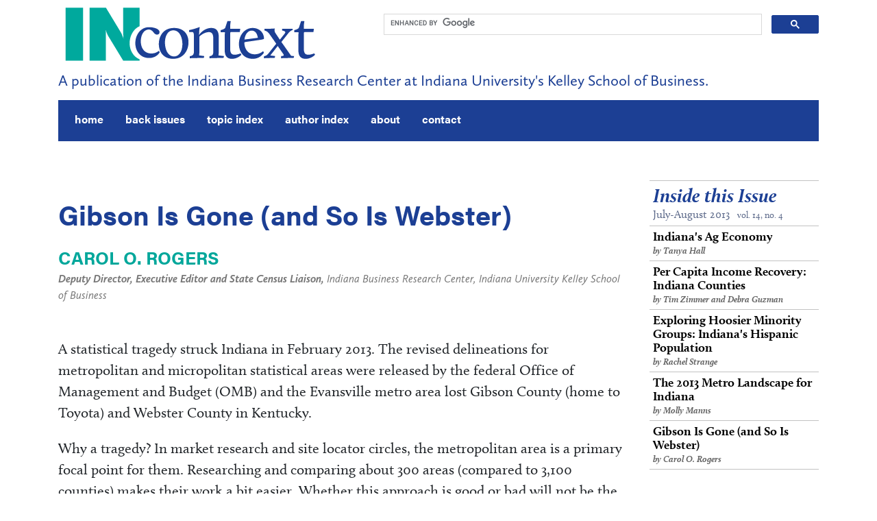

--- FILE ---
content_type: text/html
request_url: https://incontext.indiana.edu/2013/july-aug/article5.asp
body_size: 16239
content:
<!doctype html>
<html lang="en"><!-- InstanceBegin template="/Templates/incontext2018.dwt.asp" codeOutsideHTMLIsLocked="false" -->
<head>
<!-- Google Tag Manager for InContext-->
<script>(function(w,d,s,l,i){w[l]=w[l]||[];w[l].push({'gtm.start':
new Date().getTime(),event:'gtm.js'});var f=d.getElementsByTagName(s)[0],
j=d.createElement(s),dl=l!='dataLayer'?'&l='+l:'';j.async=true;j.src=
'https://www.googletagmanager.com/gtm.js?id='+i+dl;f.parentNode.insertBefore(j,f);
})(window,document,'script','dataLayer','GTM-5TDV8ZS');</script>
<!-- End Google Tag Manager -->

<meta charset="utf-8">
<meta name="viewport" content="width=device-width, initial-scale=1, shrink-to-fit=no">

<!-- Bootstrap CSS -->
<link rel="stylesheet" href="https://stackpath.bootstrapcdn.com/bootstrap/4.1.2/css/bootstrap.min.css" integrity="sha384-Smlep5jCw/wG7hdkwQ/Z5nLIefveQRIY9nfy6xoR1uRYBtpZgI6339F5dgvm/e9B" crossorigin="anonymous">
<link rel="stylesheet" href="https://use.typekit.net/vhf2wja.css">

<!-- Personalized CSS -->
<link href="/css/incontext2018.css" rel="stylesheet" type="text/css" />
<link rel="stylesheet" href="/css/print18.css" type="text/css" media="print" />

<link rel="alternate" type="application/rss+xml" href="https://feeds.feedburner.com/IncontextArticles" title="Recent InContext Articles"/>
<link rel="shortcut icon" href="/favicon.ico" type="image/x-icon" />
<!-- InstanceBeginEditable name="head" -->


<meta name="description" content="Carol Rogers implores readers to respond to the removal of Gibson County, Indiana, and Webster County, Kentucky, from the Evansville metro area." />
<link rel="image_src" href="/2013/july-aug/images/evansvilleMetro.jpg" />

<!-- InstanceEndEditable -->
<!-- InstanceParam name="ShareBar" type="boolean" value="true" -->
<!-- InstanceParam name="BottomNav" type="boolean" value="true" -->
<!-- InstanceParam name="articleTitle" type="boolean" value="true" -->
<!-- InstanceParam name="xmlAutomation" type="boolean" value="true" -->

<!--Code to automate titles, sidebar and previous/next nav links-->

<!--Code to automate titles, sidebar and previous/next nav links-->


<title>
Gibson Is Gone (and So Is Webster) (July-August 2013)
</title>

</head>

<body>
<!-- Google Tag Manager (noscript) for InContext -->
<noscript><iframe src="https://www.googletagmanager.com/ns.html?id=GTM-5TDV8ZS"
height="0" width="0" style="display:none;visibility:hidden"></iframe></noscript>
<!-- End Google Tag Manager (noscript) -->
	
<div class="container"> 	
	<!--START HEADER INCLUDE-->

<header>
<div id="skip-nav"><a href="#main">Skip to main content</a></div>	
	<div class="row">
		<div class="col-sm-5"> <a id="top"></a><a href="/index.asp"><img src="/images/InContext-Logo-2018.gif" alt="InContext" width="384" height="98" class="img-fluid"></a> </div>
		<div id="searchbar" class="col-sm-7"> 
	<script async src="https://cse.google.com/cse.js?cx=011796417940821270163:q99el5nc3ve"></script>
<div class="gcse-searchbox-only"></div>
		</div>
		<!--End search--> 
	</div>
	<!--End row-->
	<div class="row">
		<div class="col-sm-12">
			<p id="tagline">A publication of the Indiana Business Research Center at Indiana University's Kelley School of Business. </p>
		</div>
	</div>
	<!--End row-->
	
	<div class="row">
	<div class="col-sm-12">
		<nav class="navbar navbar-expand-md navbar-dark">
			<button class="navbar-toggler" type="button" data-toggle="collapse" data-target="#navbarSupportedContent" aria-controls="navbarSupportedContent" aria-expanded="false" aria-label="Toggle navigation"> <span class="navbar-toggler-icon"></span> </button>
			<div class="collapse navbar-collapse" id="navbarSupportedContent">
				<ul class="navbar-nav mr-auto">
					<li class="nav-item pr-lg-3"><a class="nav-link" href="/index.asp">home</a></li>
					<li class="nav-item pr-lg-3"><a class="nav-link" href="/backissues.asp">back issues</a></li>
					<li class="nav-item pr-lg-3"><a class="nav-link" href="/topicindex.asp">topic index</a></li>
					<li class="nav-item pr-lg-3"><a class="nav-link" href="/authorindex.asp">author index</a></li>
					<li class="nav-item pr-lg-3"><a class="nav-link" href="/about.asp">about</a></li>
					<li class="nav-item pr-lg-3"><a class="nav-link" href="/Contact.aspx">contact</a></li>
				</ul>
			</div>
		</nav>
	</div>
	</div>
	<!--End row--> 
</header>
<!--END HEADER INCLUDE-->
	<div class="row">
		<article class="col-sm-8 col-md-9" role="main" id="main"> 
			<div id="socialnetworking" class="row">
				<div class="col-sm-12 col-lg-6 col-xl-7"> 
					<!--2018 Facebook like/recommend button: https://developers.facebook.com/docs/plugins/like-button-->
					<div id="fb-root"></div>
					<script>(function(d, s, id) {
  var js, fjs = d.getElementsByTagName(s)[0];
  if (d.getElementById(id)) return;
  js = d.createElement(s); js.id = id;
  js.src = 'https://connect.facebook.net/en_US/sdk.js#xfbml=1&version=v3.0';
  fjs.parentNode.insertBefore(js, fjs);
}(document, 'script', 'facebook-jssdk'));</script>
					<div class="fb-like" data-layout="standard" data-action="recommend" data-size="large" data-show-faces="true" data-share="false"></div>
					<!--End Facebook --> 
				</div>

			</div>
			 
			<h1>
				Gibson Is Gone (and So Is Webster)
			</h1>
			 <!-- InstanceBeginEditable name="Content" -->
          <span class="author">Carol O. Rogers</span>

            <p class="byline"><strong>Deputy Director, Executive Editor and State Census Liaison,</strong> Indiana Business Research Center, Indiana University Kelley School of Business</p>
  <p>A statistical tragedy struck Indiana in February 2013. The  revised delineations for metropolitan and micropolitan statistical areas were  released by the federal Office of Management and Budget (OMB) and the  Evansville metro area lost Gibson County (home to Toyota) and Webster County in  Kentucky.</p>
<p>Why a tragedy? In market research and site locator circles,  the metropolitan area is a primary focal point for them. Researching and  comparing about 300 areas (compared to 3,100 counties) makes their work a bit  easier. Whether this approach is good or bad will not be the subject here  (although we would point these folks to the <em><a href="http://www.stats.indiana.edu/uspr/a/us_profile_frame.html">USA Counties  in Profile</a></em> where they can easily find comparable data for all counties  nationwide).</p>
<p>Gibson and Webster counties should not have been removed  from the Evansville metro area definition. Gibson County has become even more  &ldquo;integrated&rdquo; (see <a href="/2013/july-aug/article4.asp">previous  article</a>) in the fabric of the core city of  Evansville and both Webster and Henderson counties in Kentucky have historical  and current economic and social ties to Evansville. </p>
<p>The loss of Gibson County as part of the metropolitan area  AND as a &ldquo;crossover&rdquo; county among the many micropolitan areas it is adjacent  too, is the most egregious. Gibson County is home to one of the largest auto  assemblers in the state and the beneficiary of the many suppliers that have  located in Gibson and other nearby counties. Looking at our most recent commuting  data, we can see the large volume of commuters shuffling between Gibson and  Evansville&rsquo;s core county (see <strong>Figure 1</strong>).</p>
<h3>Figure 1: Vanderburgh County&rsquo;s Top Five Commuting  Relationships, 2011</h3>
<img src="/2013/july-aug/images/Fig1Gibson_commute.png" width="550" height="217" alt="Figure 1: Vanderburgh County&#8217;s Top Five Commuting Relationships, 2011" /><p class="source">Source: STATS Indiana Commuting Profile</p>
<p>Considering that commuting is a key consideration for OMB in  its guidelines, we are left to wonder what information they used that caused  them to shrink this metro area. Since the decennial census no longer yields  commuting data, we will perhaps consider turning our attention in future  articles to the pitfalls of using the American Community Survey five-year estimates to determine  these important definitions.</p>
<p>We shouldn&rsquo;t take this. What we should and can do is let  the OMB know that this is a mistake and that correcting it sooner rather than  later is a necessary action.</p>
You can submit your comments about this issue via  this web form (OMB is part of the White House): www.whitehouse.gov/contact/submit-questions-and-comments.
<p>&nbsp; </p>
  
 
  <!-- InstanceEndEditable --></article>
		<div class="col-sm-4 col-md-3">
			<div id="issueinfo"><!-- InstanceBeginEditable name="IssueInfo" --><!-- InstanceEndEditable --></div>
			<div id="sidebarbox" class="rightside"> <!-- InstanceBeginEditable name="Sidebar" -->   
        
<!--Begin inside_issue include-->
<div id="nav">
            <div id="bluesub">
              <h1>Inside this Issue</h1>
              <p class="sub">
July-August 2013 <span class="small" style="margin-left:7px;">vol. 14, no. 4</span></p></div>
    <ul>
          <li><a href="article1.asp">Indiana's Ag Economy<span> by Tanya Hall</span></a></li><li><a href="article2.asp">Per Capita Income Recovery: Indiana Counties<span> by Tim Zimmer and Debra Guzman</span></a></li><li><a href="article3.asp">Exploring Hoosier Minority Groups: Indiana's Hispanic Population<span> by Rachel Strange</span></a></li><li><a href="article4.asp">The 2013 Metro Landscape for Indiana<span> by Molly Manns</span></a></li><li><a href="article5.asp" class="current">Gibson Is Gone (and So Is Webster)<span> by Carol O. Rogers</span></a></li>
      </ul>
 <!--Removed PDF link Dec 2015-->
<!--<p class="printissue"> <a href="fullissue.pdf" target="_blank" onclick="pageTracker._trackEvent('Downloads', 'PDF', 'July-August 2013');">View PDF of All Articles</a></p>-->
</div>
<!--End inside_issue include-->

      
  <!-- InstanceEndEditable --></div>
			<div id="side2" class="rightside"> <!-- InstanceBeginEditable name="Sidebar2" -->
       
        <!-- InstanceEndEditable --> </div>
		</div>
	</div>
	<!--End row--> 
	 
	
<!--Begin prev_next_links include-->

<div id="bottomnav" class="row ml-1 mr-1"> 
    <div class="col-sm-6 pl-0" id="prev"><a href="article4.asp">The 2013 Metro Landscape for Indiana</a></div>
    <div class="col-sm-6 pr-0" id="next"></div>
</div><!--bottomnav-->


<!--End prev_next_links include--><!--Begin Footer Include-->

<footer class="row ml-1 mr-1">
<div class="col-sm-6">
  <div id="about">
    <h2>provided by</h2>
    <p><em>InContext</em> is an award-winning publication from the <a href="https://ibrc.kelley.iu.edu/">Indiana Business Research Center</a> at Indiana University's <a href="https://kelley.iu.edu/">Kelley School of Business</a>.</p>
    
    <p xmlns:cc="http://creativecommons.org/ns#" >This work is licensed under <a href="https://creativecommons.org/licenses/by-nd/4.0/?ref=chooser-v1" target="_blank" rel="license noopener noreferrer" style="display:inline-block;">CC BY-ND 4.0<img style="height:22px!important;margin-left:5px;vertical-align:text-bottom;margin-bottom:-3px;" src="https://mirrors.creativecommons.org/presskit/icons/cc.svg?ref=chooser-v1" alt=""><img style="height:22px!important;margin-left:3px;vertical-align:text-bottom;margin-bottom:-3px;" src="https://mirrors.creativecommons.org/presskit/icons/by.svg?ref=chooser-v1" alt=""><img style="height:22px!important;margin-left:3px;vertical-align:text-bottom;margin-bottom:-3px;" src="https://mirrors.creativecommons.org/presskit/icons/nd.svg?ref=chooser-v1" alt=""></a></p>
      
      <!--<a rel="license" href="https://creativecommons.org/licenses/by-nd/4.0/"><img alt="Creative Commons License" style="border-width:0" src="https://i.creativecommons.org/l/by-nd/4.0/80x15.png" /></a><span style="color:#FFF; padding-left:10px;">This work is licensed under a</span> <a rel="license" href="https://creativecommons.org/licenses/by-nd/4.0/">Creative Commons Attribution-NoDerivatives 4.0 International License</a>.-->

    <p class="privacy"><img src="/images/privacy.png" style="margin-bottom:0" width="16" height="16" alt="privacy statement" /> <a href="/privacynotice.asp">Privacy Notice</a></p>
  </div>
</div>
<div class="col-sm-2">
  <div id="botnav">
    <h2>explore</h2>
    <ul>
      <li><a href="/backissues.asp">Back Issues</a></li>
      <li><a href="/topicindex.asp">Topic Index</a></li>
      <li><a href="/authorindex.asp">Author Index</a></li>
      <li><a href="/about.asp">About</a></li>
      <li><a href="/Contact.aspx">Contact</a></li>
    </ul>
  </div>
</div>
<div class="col-sm-4">
<div id="ftr_social">
<h2 style="width:110px; float: left;">connect</h2>
<div id="subscribe">
<div id="social"><a href="https://feeds.feedburner.com/IncontextArticles"><img src="/images/icons/rss30.png" alt="RSS" width="30" height="30" /></a> <a href="https://www.facebook.com/IUibrc"><img src="/images/icons/facebook30.png" alt="Facebook" width="30" height="30" /></a> <a href="https://twitter.com/IUibrc"><img src="/images/icons/twitter30.png" alt="Twitter" width="30" height="30" /></a> <a href="https://www.linkedin.com/companies/indiana-business-research-center"><img src="/images/icons/linkedIn30.png" alt="LinkedIn" width="30" height="30" /></a></div>
<!-- Begin MailChimp Signup Form -->
<link href="//cdn-images.mailchimp.com/embedcode/classic-071822.css" rel="stylesheet">
<style>#mce-EMAIL-HELPERTEXT.helper_text{background:#535A68;}</style>
<div id="mc_embed_signup">
    <form action="https://kelley.us1.list-manage.com/subscribe/post?u=0e705751ac3a26ccdd1230e29&amp;id=35696098a1&amp;f_id=0002e3e5f0" method="post" id="mc-embedded-subscribe-form" name="mc-embedded-subscribe-form" class="validate" target="_blank" novalidate>
        <div id="mc_embed_signup_scroll">
        
       <!-- <div class="indicates-required"><span class="asterisk">*</span> indicates required</div>-->
<div class="mc-field-group">
	<label for="mce-EMAIL">Email Address <span class="asterisk">*</span>
</label>
	<input type="email" value="" name="EMAIL" class="required email" id="mce-EMAIL" required>
	<span id="mce-EMAIL-HELPERTEXT" class="helper_text"></span>
</div>
	<div id="mce-responses" class="clear">
		<div class="response" id="mce-error-response" style="display:none"></div>
		<div class="response" id="mce-success-response" style="display:none"></div>
	</div>    <!-- real people should not fill this in and expect good things - do not remove this or risk form bot signups-->
    <div style="position: absolute; left: -5000px;" aria-hidden="true"><input type="text" name="b_0e705751ac3a26ccdd1230e29_35696098a1" tabindex="-1" value=""></div>
    <div class="clear"><input type="submit" value="Subscribe" name="subscribe" id="mc-embedded-subscribe" class="button"></div>
    </div>
</form>
</div>
<script src='//s3.amazonaws.com/downloads.mailchimp.com/js/mc-validate.js'></script><script>(function($) {window.fnames = new Array(); window.ftypes = new Array();fnames[0]='EMAIL';ftypes[0]='email';fnames[1]='FNAME';ftypes[1]='text';fnames[2]='LNAME';ftypes[2]='text';fnames[4]='MMERGE4';ftypes[4]='text';}(jQuery));var $mcj = jQuery.noConflict(true);</script>
<!--End mc_embed_signup-->
</div>
</div>
</div>
</footer>
<!--End Footer Include--> 
</div>
<!--End container--> 

<!-- Bootstrap JavaScript --> 
<!-- jQuery first, then Popper.js, then Bootstrap JS --> 
<script src="https://code.jquery.com/jquery-3.6.3.slim.min.js" integrity="sha256-ZwqZIVdD3iXNyGHbSYdsmWP//UBokj2FHAxKuSBKDSo=" crossorigin="anonymous"></script>
<script src="https://cdnjs.cloudflare.com/ajax/libs/popper.js/1.14.3/umd/popper.min.js" integrity="sha384-ZMP7rVo3mIykV+2+9J3UJ46jBk0WLaUAdn689aCwoqbBJiSnjAK/l8WvCWPIPm49" crossorigin="anonymous"></script> 
<script src="https://stackpath.bootstrapcdn.com/bootstrap/4.1.2/js/bootstrap.min.js" integrity="sha384-o+RDsa0aLu++PJvFqy8fFScvbHFLtbvScb8AjopnFD+iEQ7wo/CG0xlczd+2O/em" crossorigin="anonymous"></script> 
<!--End Bootstrap JavaScript--> 

<!-- InstanceBeginEditable name="OpJavascript" --> 


 <!-- InstanceEndEditable --> 
<script async src="//platform.twitter.com/widgets.js"></script><!--This script used for embedded tweet functionality-->

</body>
<!-- InstanceEnd --></html>


--- FILE ---
content_type: text/css
request_url: https://incontext.indiana.edu/css/incontext2018.css
body_size: 5832
content:
/* Document level adjustments */
html {
  font-size: 16px;
}
@media (max-width: 576px) { /*Adjusts everything in rems a bit smaller for mobile*/
  html { font-size: 14px; }
}
body {
	font-family: "calluna",serif;
}
/* Heading and navbar styles */
main::before { /*This offsets the main section so the Skip nav link works properly*/
   /* content: '';
    display: block;
    height: 55px;
    margin: -55px 0 0;*/
}

#skip-nav a {
position:absolute;
left:-10000px;
top:auto;
width:1px;
height:1px;
overflow:hidden;
}
 
#skip-nav a:focus {
position:static;
width:auto;
height:auto;
padding: .5em;
font-size: 1.2em;
color: #FFFFFF;	
background-color: #980000;
font-family: "calluna-sans",sans-serif;
} 


#tagline {
	font-weight: 300;
	font-size: 1.4rem;
	font-family: "calluna-sans",sans-serif;
	color: #1C3F94;	
	margin: 3px 25px 12px 0px;
}
@media (max-width: 576px) { 
	#tagline { font-size: 1rem; }
}
#searchbar {
	margin-bottom: 10px;
	padding-top: 20px;
}
/* To fix compatibility issues with Bootstrap: https://www.am22tech.com/google-custom-search-input-box-conflicting-bootstrap-css/*/
input.gsc-input, .gsc-input-box, .gsc-input-box-hover, .gsc-input-box-focus, .gsc-search-button {
	box-sizing: content-box;
	line-height: 1em; /*This needed changed from normal in the original fix to work properly. Changing to 10px fixes the border problem in IE10 and lower, but breaks IE11.*/
	font-size: 12px;
}
/*General Definitions*/
a:link {
	text-decoration: underline;
	color: #1c3f94;
}
a:visited {
	text-decoration: underline;
	color: #800080;
}
a:hover {
	text-decoration: underline;
	color: #1c3f94;
}
h1 {
	font-family: acumin-pro, sans-serif;
	font-weight:700;
	margin: .5em 0 .5em 0;
	color: #1c3f94;
	/*max-width: 600px;*/
	font-size:2 rem;
	line-height:1.6 rem;
}
h2 {
	font-family: "calluna",serif;
	color: #1C3F94;
	padding-bottom: 2px;
	margin: 0px;
	font-size:1.75rem;
	font-weight:700;
}
h3 {
	font-family: "calluna-sans",sans-serif;
	padding-bottom: 5px;
	border-bottom: 1px solid #00A99D;
	color: #000;
	width:100%;
	font-size:1.2em;
	font-weight:bold;
	margin-top: 1.8rem;
	margin-bottom:10px;
	line-height:1.2em;
	clear: both;
}
h4 {
	font-family: "calluna-sans",sans-serif;
	margin: 14px 0px 3px;
	border: none;
}
h6 {
	font-family: "calluna-sans",sans-serif;
	font-stretch:extra-condensed;
	text-decoration: none;
	padding: 5px 0px 5px 5px;
	border-top-width: 1px;
	margin: 0px;
}
p + p {
	padding:0px;
	text-indent:0px;
	margin:0 0 1em 0;
}
p {
	margin:0 0 1em 0;
	line-height:1.5em;
}

sup, sub {
    vertical-align: baseline;
    position: relative;
    top: -0.4em;
}
a sup {
    text-decoration: underline;
}
sub { top: 0.4em; }
/*NAVBAR*/
.navbar-dark {
	background-color: #1C3F94;
	margin-bottom:2rem;
	border:0px;
	border-radius:0;
	font-size: 16px;
	font-weight:600;
}
a.nav-link{
text-decoration: none;
}
.navbar-dark .navbar-nav .nav-link {
    color: #fff;
	font-family: acumin-pro, sans-serif;
    text-decoration: none;
    min-height: 44px; /*Added for WCAG compliance*/
}
.navbar-dark .navbar-nav  .nav-link {
	background-color: #1C3F94;
    text-decoration: none;
}
.navbar-dark .navbar-nav .nav-link:focus {
	background-color: #1C3F94;
    text-decoration: none;
}
.navbar-dark .navbar-nav  .nav-link:hover {
	background-color: #1C3F94;
	color: #66CBC4;
    text-decoration: none;
}

/*new style for author bylines not used for legacy pages before March 2013*/
.author {
	color: #00A79B;
	font-family: acumin-pro, sans-serif;
	font-weight: 900;
	font-size: 1.6rem;
	margin: 0px 0px 0px 0px;
	text-transform:uppercase;
}
.byline {
	color: #767676;
	font-family: "calluna-sans",sans-serif;
	font-style: italic;
	font-size: 1rem;
	line-height: 1.5em;
	margin: 0px 0px 50px 0px;
}
/*For two authors*/
.byline2 {
    color: #767676;
    font-family: "calluna-sans", sans-serif;
    font-style: italic;
    font-size: 1rem;
    line-height: 1.5em;
    margin: 0px 0px 20px 0px;
}
#lead-photo {
	max-width:500px; 
	float:left;
	margin-right: 2em;
}
#lead-photo .card-img-top{
	border: 1px solid #CFD9EE;
	box-shadow: 0 1px 3px #7889b2;
}
#lead-photo .card-text {
    font-family: acumin-pro, sans-serif;
	font-style:normal;
    font-size: 1rem;
	color: #535A68;
    line-height:1.5;
    font-weight: 100;
}
article {
	font-size:1.3rem;
}
#notes li, .notes li /*Notes class exists to avoid duplicate id errors in articles containing both a reference list and a separate notes list, or old articles that had different styling */
{
	font-family: acumin-pro, sans-serif;
	font-size: 1rem;
	line-height:normal;
	margin-bottom: 6px;
}
#issueinfo {
	display: block;
	font-size: 90%;
	margin: 25px 25px 20px 10px;
	text-align: left;
	color: #333;
}
.ribbon { /*Modified from https://bmccreative.com/blog:wrap-around-ribbons-with-css */
	display: block;
	font-family: "calluna",serif;
	font-style: italic;
	font-weight:normal;
	width: 948px;
	margin: 0 0 30px 0;
	padding: 5px 0 5px 30px;
	position: relative;
	left: -20px;
	color: #e7edfa;
	background: #1c3f94;
	border-radius: 2px 2px 0 0;
	box-shadow: 0 1px 2px #505B77;
}
#sidebarbox { /*This defines the "Inside this Issue" section, as well as the homepage boxes*/
	
}
#nav { /*This defines the sidebar issue nav*/
	padding: 5px 0;
	line-height:0px;
	border-top:1px solid #C2C2C2;
}
#sidebarbox h1, #tweets h1, #topics h1, #side2 h1 {
	color: #1C3F94;
    font-family: "calluna",serif;
    font-size: 1.75rem;
    font-stretch: extra-expanded;
    font-style: italic;
    font-weight: bold;
    line-height: 2rem;
    margin: 0px;
	padding-left:5px;
}
#sidebarbox h1.nosub, #side2 h1.nosub {
	border-bottom:1px solid #C2C2C2;
	padding-bottom:5px;
}
#sidebarbox p.sub, #topics p.sub, #tweets p.sub, #side2 p.sub {
	display:block;
	margin:0px 0px 0px 0px;
	padding:0px 0px 4px 5px;
	color:#5e6b8b;
	font-size:1rem;
	border-bottom:1px solid #666666;
}
#sidebarbox p.sub a, #topics p.sub a, #tweets p.sub a {
	color: #666666;
}
#sidebarbox p {
	padding-left:5px;
	margin-bottom:10px;
}
#sidebarbox h4 {
	padding-left:5px;
	color:#666666;
}
#bluesub {
	/*background-color:#1c3f94;*/
}
#bluesub p.sub {
	color:#5e6b8b;
	padding: 0 0 10px 5;
	border-bottom: 1px solid #C2C2C2;
}
#bluesub h1.nosub2 {
	padding-bottom:10px;
}
#sidebarbox a {
	color:  #000;
}
#sidebarbox a:visited {
	color: #000;
}
#sidebarbox ul {
	margin:0px;
	padding: 0px;
	list-style:none;
}
#sidebarbox ul li a {
	display: block;
	border-bottom: 1px solid #C2C2C2;
	padding:5px;
	margin:0px;
	font-weight:900;
	color:#000;
	line-height:1.25rem;
	font-family: "calluna",serif;
    font-size:1.15rem;
    text-decoration: none;
}
#sidebarbox ul li a:hover {
	background-color:#D6F1EF;
	text-decoration: underline;
}
#sidebarbox li {
	margin: 0px;
}
blockquote {
    border-left: 10px solid #eee;
    font-size: 17.5px;
    margin: 0 0 20px;
    padding: 10px 20px;
}
/*These are defined for the actual tables within the articles*/
table {
	font-family: "calluna-sans",sans-serif;
	border-collapse:collapse;
	margin-bottom:5px;
}
.header {
	font-weight: bold;
	background-color: #FECD89;
	vertical-align: bottom;
	border: 1px;
	border-color: #000000;
	border-style: solid;
	line-height:15px;
}
.data {
	text-align: right;
	vertical-align: middle;
	border: 1px;
	border-color: #CCCCCC;
	border-style: solid;
}
.cell {
	border: 1px;
	border-color: #CCCCCC;
	border-style: solid;
}
td {
	vertical-align: top;
}
.in-standard td.datashade { /*Fixed this on 12/22/15 because padding was not lining up in shaded cells*/
	text-align: right;
	vertical-align: middle;
	border: 1px;
	border-color: #000;
	border-style: solid;
	background-color: #EDF0F7;
	padding-right:15px;
}
.cellshade {
	border: 1px;
	border-color: #CCCCCC;
	border-style: solid;
	background-color: #EDF0F7;
}
.in-standard td.shade { /*This is for special emphasis shading of table cells*/
	background-color:#CFD9EE;
	font-weight:bold;
}

.in-standard td.grey {
    color: #767676!important;
}
tr:hover {
	background-color: #eee;
}
tr.header:hover { /*This is so the header rows don't highlight*/
	background-color: #FECD89;
}
.border_right {
	border-right-color:#000;
	border-right-width: 1px;
	border-right-style: solid;
}
.border_dark_top {
	border-top-color: #000;
	border-top-style: solid;
	border-top-width: 2px;
}
/*Additional definitions used throughout the site*/
.size10px {
	font-size: 0.75em;
}
.source {
	font-family: "calluna-sans",sans-serif;
	display: block;
	/*font-size: .75rem;*/
    font-size: .85rem;
	margin-bottom: 1em;
	margin-top: 5px;
	padding-bottom: 1em;
}
.indent1em {
	padding-right: 1em;
	padding-bottom: 1em;
	padding-left: 1em;
	vertical-align: top;
}
.left-align {
	text-align: left;
}
.center-align {
	text-align: center;
}
.formbox {
	font-size: 9px;
	margin: 0px;
	padding: 0px;
	display: inline;
	float: left;
}
.searchbutton {
	font-size: 8px;
	padding: 0px;
	margin: 0px;
	height: 16px;
	float: left;
}
.searchtext {
	background-color: #1c3f94;
	color: #FFFFFF;
	text-decoration: none;
	float: left;
	padding-top: 0.5em;
	padding-bottom: 0.2em;
	padding-left: 12px;
}
.printissue {
	font-size: 0.8em;
	color: #1c3f94;
	text-align: center;
	padding-top: 15px;
	background-color:#FFF;
    line-height: 1.5;
}
.socialicon {
	padding-left:3px;
	padding-right: 3px;
}
/*The article page definitions are specifically for article pages. They are not used elsewhere on the site*/
p img {
	margin-bottom:-10px;
}
article h1.marg {
	margin-bottom:30px;
}
#filterme li h2 {
	margin:0px;
	padding:0px;
	text-indent:0px;
}
article ul li.head {
	list-style:none;
	padding:0;
	margin:20px 0px 10px 0px;
	 font-family: "calluna",serif;
	color: #1C3F94;
	font-size:1.8em;
}
article ul {
	list-style:none;
	padding:0;
	margin-left:1em;
	margin-bottom:1em;
}
article ul li {
	list-style:disc;
	margin-left:20px;
	line-height:135%;
}
article ol ul {
	list-style:disc;
	line-height:135%;
	font-weight:normal;
}
article ul li a {
	font-family: "calluna",serif;
}
article ul li a:hover {
	text-decoration:underline;
}
article h4 {
	color:#1c3f94;
}
article ul li h2 {
	list-style:none;
}
#bottomnavtable {
	padding: 2px;
	width: 600px;
	margin: 20px 0px;
}
#bottomnavtable h6 {
	font-size: 11px;
}
.bottomnavcell {
	width: 48%;
	float: left;
	margin-left: 10px;
}
/*For the print style sheet only. Need to keep these.*/
/*#printheadingcontainer {
	display:none;
}*/
/*printarticle is defined so that the print style doesn't show*/ 
/*#printarticle a {
	display: block;
	width: 100%;
	font-size: 80%;
	padding-top:10px;
	color: #333;
	text-align: left;
}*/
/*Legacy classes for old pages*/
#div_float { /* This is used as a wrapper around "other" content when we need to float a widget to the right of it*/
	float:left;
}
/*Topic page bullet list*/
#checkbullet {
	margin-top: 30px;
}
#checkbullet ul {
	list-style-type: none;
	margin: 0px;
	padding: 0px;
	width: 600px;
}
#checkbullet ul li {
	width: 100%;
	padding-left: 2em;
}
#checkbullet li a {
	text-decoration: none;
	line-height: 140%;
	background-image: url(https://www.incontext.indiana.edu/images/check_bullets.gif);
	background-repeat: no-repeat;
	background-position: 0.2em;
	padding-left: 1.6em;
	display: list-item;
}
#checkbullet li a:visited {
	text-decoration: none;
	background-image: url(https://www.incontext.indiana.edu/images/check_bullets_visited.gif);
	background-repeat: no-repeat;
	background-position: 0.2em;
	padding-left: 1.6em;
}
#checkbullet li a:hover {
	text-decoration: none;
	background-image: url(https://www.incontext.indiana.edu/images/check_bullets_over.gif);
	background-repeat: no-repeat;
	background-position: 0.2em;
	padding-left: 1.6em;
}
.buffer {
	padding:0px 15px;
}
#issue {
	float:left;
	margin-left:25px;
}
#sub {
	height:30px;
	margin-top:15px;
}

.category h1.blue {
	background-color:#1f4395;
	color:#FFF;
}
hr {
	/*width:96%;*/
	margin:10px auto;
}
#mainarea3 {
	margin-bottom: 0px;
	margin-top: 0px;
}
.issue {
	background-color:#fff;
	height:160px;
	border: 1px solid #999;
}
.issue h1 {
	font-family: "calluna-sans",sans-serif;
	font-size:16px;
	display:block;
	margin:0;
	margin-bottom:5px;
	background-color:#1f4395;
	color:#fff;
	padding:0px 10px 0px 10px;
}
.issuewrap {
	background-color:#ccc;
}
.issue ul li {
	margin-bottom:3px;
}
.issue ul li a {
	color:#000;
}
.issue ul {
	margin-left:20px;
}
.issue p {
	margin-left:10px;
	margin-right:10px;
	margin-top:0px;
}
h1.home span a {
	text-transform:none;
	font-size:0.6em;
	font-family: "calluna-sans",sans-serif;
	color:#666;
	text-decoration:none;
}
h1.home span a:hover {
	text-decoration: underline;
}
.icon {
	margin-right:5px;
}
#rightfloat {
	margin:0;
	float:left;
}
#tweets {
	position:relative;
	margin-top:25px;
}
#tweets img {
	float: right;
	position: absolute;
	top: 10px;
	left: 169px;
}
#sidebarbox p.sub a:hover, #topics p.sub a:hover, #tweets p.sub a:hover {
	text-decoration:underline;
}
#sidebarbox ul {
	font-size:1rem;
	line-height:1.5rem;
}
#sidebarbox li span {
	display:block;
	font-size:.8rem;
	font-style:oblique;
	color:#666;
}
#ts_content {
	margin-left:30px;
}
#sites {
	margin-top:20px;
}
#topics {
	margin-left:15px;
}
#topics h2 {
	padding-top:0px;
	margin-left:5px;
	color:#888;
	font-size:16px;
}
#topics ul li {
	font-size:12px;
	line-height:16px;
}
#topics ul li a {
	color:#000;
}
#topics ul {
	margin-bottom:5px;
}
#searchbar { /*The search box on the homepage*/
	height: 30px;
	margin: 0px 0px 25px 0px;
}
#searchbar p {
	display: block;
	float: left;
	margin: 0px;
	 font-family: "calluna",serif;
	font-size: 14px;
	font-stretch: extra-condensed;
	font-weight: bold;
	line-height: 25px;
	color: #1c3f94;
	padding: 0px;
}
#searchbar input.formbox {
	width:220px;
	float:left;
}
#searchbar input.searchbutton {
	float:left;
	display:block;
	margin-left:5px;
}
.twtr-hd {
	display:none;
}
.twtr-ft {
	display:none;
}
.twtr-tweet-text p {
	font-size:12px;
	font-family: "calluna-sans",sans-serif;
}
#midcontent {
	padding-right: 10px;
}
/*Subscribe Box*/
#mc_embed_signup{background:#535a68; clear:left; font-family: Helvetica, Arial, sans-serif; font-size:2rem; width:100%; margin:10px 0px 0px 0px;}

#mc_embed_signup legend, #mc_embed_signup fieldset, #mc_embed_signup label {
	font-family: "calluna-sans",sans-serif;
	font-size:.9rem;
	font-weight:normal;
    color: #fff;
}
#mc_embed_signup .asterisk { color:#fff7ee !important}


#ftr_social #mc_embed_signup input.email {
    font-family: "Open Sans","Helvetica Neue",Arial,Helvetica,Verdana,sans-serif;
    font-size: 15px;
    border: 1px solid #ABB0B2;
    -webkit-border-radius: 3px;
    -moz-border-radius: 3px;
    border-radius: 3px;
    color: #343434;
    background-color: #fff;
    box-sizing: border-box;
    height: 32px;
    padding: 0px 0.4em;
    display: inline-block;
    margin: 0;
    width: 200px;
    vertical-align: top;
}


#ftr_social #mc_embed_signup .button {
    font-size: 1rem;
    border: none;
    -webkit-border-radius: 3px;
    -moz-border-radius: 3px;
    border-radius: 3px;
    letter-spacing: .03em;
    color: #535a68;
    background-color: #99DDD8;
    box-sizing: border-box;
    height: 32px;
    line-height: 32px;
    padding: 0 18px;
    display: inline-block;
    margin: 0;
    transition: all 0.23s ease-in-out 0s;
}



/*Subscribe Box End */


/*the footer styles*/	

footer {
	background-color:#535a68;
	margin-top:20px;
	clear:both;
	font-size:.75rem;
	line-height:1.5rem;
    color:#FFF;
}
footer p {
	font-size:.85rem;
	font-family: "calluna-sans",sans-serif;
}
.inset p {
	clear:both;
}
 footer a:link {
	text-decoration: none;
	color: #FFF;
}
footer a:visited {
	text-decoration: none;
	color: #FFF;
}
footer a:hover {
	text-decoration: underline;
	color: #FFF;
}
footer h2 {
	font-family: acumin-pro, sans-serif;
	padding-top:0px;
	color:#99DDD8;
	display:block;
	margin-bottom:5px;
	font-size:1rem;
	font-weight:bold;
	text-transform:uppercase;
}
#social {
	margin-bottom:10px;
	float:left;
}
span.liketext a {
	text-decoration:none;
}
#social img {
	margin-right:5px;
}
#ftr_social {
	margin-top:10px;
}
#ftr_social ul {
	margin:0px;
	padding:0px;
}
#ftr_social ul li {
	font-family: "calluna-sans",sans-serif;
	list-style:none;
	padding:2px 0 4px 20px;
	margin:0;
	text-indent:0px;
}
#ftr_social ul li.sub {
	background-image:url(/images/email.gif);
	background-repeat:no-repeat;
	background-position:0px 3px;
}
#ftr_social ul li.rss {
	background-image:url(/images/rss.gif);
	background-repeat:no-repeat;
	background-position:0px 3px;
}
#ftr_social ul li.twr {
	background-image:url(/images/twitter.gif);
	background-repeat:no-repeat;
	background-position:0px 3px;
}
#ftr_social ul li.fb {
	background-image:url(/images/facebook.gif);
	background-repeat:no-repeat;
	background-position:0px 3px;
}
#ftr_social ul li.in {
	background-image:url(/images/linkedin.gif);
	background-repeat:no-repeat;
	background-position:0px 3px;
	border:none;
}
#about, #botnav {
	margin-top:10px;
	border-right:1px dotted #D6F1EF;
}
@media (max-width: 576px) { 
	#about{border-right:none;}
	#botnav{ font-size: 1rem;
	line-height:1.75rem; 
	border-right:none;}
}
#botnav ul {
	margin:0px;
	padding:0px;
}
#botnav ul li {
	font-family: "calluna-sans",sans-serif;
	list-style:none;
}
#botnav a, #ftr_social a {
	font-family: "calluna-sans",sans-serif;
	color:#FFF;
}
#botnav a:hover, #ftr_social a:hover {
	text-decoration:underline;
}
#about p {
	font-family: "calluna-sans",sans-serif;
	line-height:1.5;
}
#about p+p {
	text-indent:0px;
	margin:0;
}
.rightside { /*This defines the "Inside this Issue" section*/
	margin-left: 8px;
}
.leftside { /*This defines the "Inside this Issue" section*/
	margin-left: 25px;
	margin-right: 8px;
}
#content {
	margin-left:25px;
}
.articlesb {
	float:right;
	margin-left:15px;
}
#addthis {
	margin:8px 0px 5px 0px;
	font-family: "calluna-sans",sans-serif;
	font-size:12px;
	width:165px;
	float:left;
}
#addthis a:hover {
	text-decoration:none;
}
#facebook {
	float:left;
	margin: 4px 0px 5px 0px;
}
/*Added Privacy link to footer */
.privacy {
	font-size:.9rem;
	color:#FFF !important;
	margin-top: 1rem;
	margin-bottom:1rem;

}
.privacy a:link {
	font-size:11px;
	color:#FFF !important;

}
.privacy a:visited {
	color:#FFF !important;
}
/*Additional sidebar content */
#side2 {
	margin-top:0px;
	padding:5px;
}
#side2 h2 {
	padding-top:5px;
	margin-left:5px;
	color:#888;
	font-size:16px;
}
#side2 h3 {
	font-family: "calluna-sans",sans-serif;
	font-size: 12px;
	line-height: normal;
	border-top-style: none;
	border-right-style: none;
	border-bottom-style: none;
	border-left-style: none;
	width: auto;
	margin-top: 0px;
	margin-right: 0px;
	margin-bottom: 0px;
	margin-left: 0px;
	font-weight: bold;
}
#side2 p {
	font-family: "calluna-sans",sans-serif;
	font-size: 1.1rem;
	line-height: 1.5rem;
	/*margin-top: 5px;
	margin-bottom: 10px;
	padding:0px 5px 0px 5px;*/
	color:#555;
}
#side2 p.summary {
	font-family: "calluna-sans",sans-serif;
	font-size: 12px;
	line-height: 14px;
	margin-top: 5px;
	margin-bottom: 10px;
	margin-left:10px;
}
#side2 {
	font-family: "calluna-sans",sans-serif;
}
/*#side2 img {
	margin:5px 10px 10px;
	float:left;} */
#side2 a{
	color: #555;
}
#map_canvas {
	margin-bottom:5px;
	margin-top:8px;
}
#side2 ul {
	list-style:none;
	margin:0;
	margin-left:5px;
	padding:0;
}
#side2 ul li a {
}
/*END Additional sidebar content */

#bottomnav {
	padding-top:15px;
	border-top:1px solid #00A99D;
	font-size:.9rem;
	line-height:1rem;
	color:#535a68;
}
#prev {
	padding-right:49px;
}

#prev a:before { /*Adds the arrow graphic before the link using unicode value*/
    content: "\003c";
	border-radius: 50%;
	background-color: #00a99d;
	color: white;
    display: inline-block;
    padding: 5px 10px;
	margin-right: 15px;
}

#prev a:hover:before{ 
	background-color: #535a68;
}
#next {
	text-align:right;
	padding-left:49px;
}

#next a:after { /*Adds the arrow graphic after the link using unicode value*/
    content: "\003e";
	border-radius: 50%;
	background-color: #00a99d;
	color: white;
    display: inline-block;
    padding: 5px 10px;
	margin-left: 12px;
}

#next a:hover:after { 
	background-color: #535a68;
}

/* ------------------
 styling for the tables 
   ------------------   */

/*Standard*/
table.in-standard {
	line-height:1.5px;
	border-collapse:collapse;
	margin-bottom:5px;
	margin-top:5px;
	width:100%;
	font-family: acumin-pro, sans-serif;
	font-size: 1rem;
	clear: both;
}
.in-standard th {
	color: #000;
	line-height:18px;
	letter-spacing:0px;
	border: 1px solid #1c3f94;
	text-align: center;
	padding: 5px;
	background: #D6F1EF;
	vertical-align:bottom;
	font-family: acumin-pro, sans-serif;
	font-size: 1rem;
	font-weight: bold;
}
.in-standard th.left {
	text-align:left;
	padding-left:10px;
}
.in-standard td.left {
	text-align:left;
}
.in-standard th.middle {
	vertical-align:middle;
}
.in-standard th.sub {
	text-align:left;
	font-style: italic;
	background-color: #FFF;
	font-weight: normal;
	padding-left:10px;
}
.in-standard td {
	border: 1px solid #1c3f94;
	padding: 6px 6px 6px 12px;
	color: #000;
	line-height:1.25rem;
	font-family: acumin-pro, sans-serif;
	font-size: 1rem;
	vertical-align:middle;
}
.in-standard td.ltblue {
	text-align:right;
	padding-right:15px;
	background-color: #D6F1EF;
}
.in-standard td.ltblue_left {
	text-align:left;
	background-color: #D6F1EF;
}
.in-standard td.mdblue {
	text-align:right;
	padding-right:15px;
	background-color: #66CBC4;
}
.in-standard td.mdblue_left {
	text-align:left;
	background-color: #66CBC4;
}
.in-standard td.dkblue {
	text-align:right;
	padding-right:15px;
	background-color: #00A99D;
	color:#fff;
}
.in-standard td.dkblue_left {
	text-align:left;
	background-color: #00A99D;
	color:#fff;
}
.in-standard td.shade {
	background-color:#66CBC4;
}
.hovertable tr:hover td {
	background: #E6F7F5;
}
.in-standard td.datacell {
	text-align:right;
	padding-right:15px;
}
.hovertable tr:hover td.ltblue {
	background: #D6F1EF;
}
.hovertable tr:hover td.ltblue_left {
	background: #D6F1EF;
}
.hovertable tr:hover td.mdblue {
	background: #66CBC4;
}
.hovertable tr:hover td.mdblue_left {
	background: #66CBC4;
}
.hovertable tr:hover td.dkblue {
	background: #00A99D;
}
.hovertable tr:hover td.dkblue_left {
	background: #00A99D;
}
.in-standard .horbdr {
	border-bottom:3px solid #1c3f94;
}
.in-standard tr.horbdr_data td {
	border-bottom:3px solid #1c3f94;
	text-align:right;
	padding-right:15px;
}
.in-standard td.horbdr_data {
	border-bottom:3px solid #1c3f94!important;
	text-align:right;
	padding-right:15px;
}
.in-standard .verbdr {
	border-right:3px solid #1c3f94;
}
.in-standard .verbdr_data {
	border-right:3px solid #1c3f94;
	text-align:right;
	padding-right:15px;
}
.in-standard .sub1 {
	padding-left:20px;
}
.in-standard .sub2 {
	padding-left:30px;
}
.in-standard .sub3 {
	padding-left:40px;
}
.in-standard td.clear {
	border:none;
	background-color:#FFF;
	padding:0;
}
/* Table text red highlight */
.in-standard td.red {
	border:1px solid #1c3f94;;
	background-color:#FFF;
	color:#990000;
	padding:6px 6px 6px 12px;
	text-align:right;
	padding-right:15px;
}
.in-standard tr:hover {
	background-color:#FFF;
}
/* Table Sorter */
table.tablesorter thead tr .header {
	background-image: url(https://www.ibrc.indiana.edu/ibr/tables/bg.gif);
	background-repeat: no-repeat;
	background-position: center right;
	cursor: pointer;
}
table.tablesorter thead tr .headerSortUp {
	background-image: url(https://www.ibrc.indiana.edu/ibr/tables/asc.gif);
}
table.tablesorter thead tr .headerSortDown {
	background-image: url(https://www.ibrc.indiana.edu/ibr/tables/desc.gif);
}
table.tablesorter thead tr .headerSortDown, table.tablesorter thead tr .headerSortUp {
	background-color: #7a95ad;
}
/* END styling for the tables */
.noBottomMargin {
	margin-bottom:3px;
}
.TweetThis {
	background-image: url("/images/icons/Twitter_logo_blue_16.png");
    background-position: right center;
    background-repeat: no-repeat;
    color: #000;
    display: inline;
   	margin-right: 0.2em;
    padding-right: 1.2em;
}
.TweetThis:hover, .TweetThis:focus {
    background-color: #e0f0fc; /*This is a shade of the Twitter logo's #55ACEE*/
	text-decoration:none;
}